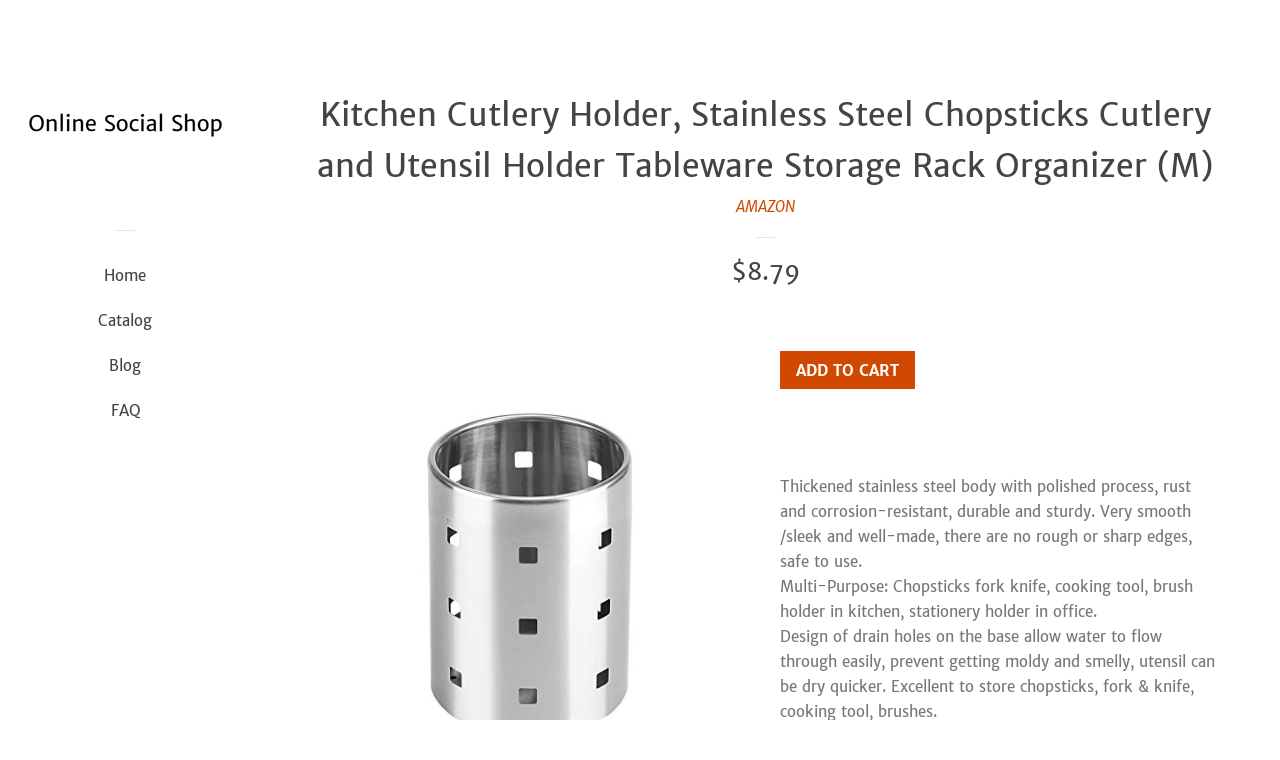

--- FILE ---
content_type: text/html; charset=utf-8
request_url: https://onlinesocialshop.com/products/spoon-holder-kitchen-cutlery-holder-stainless-steel-chopsticks-cutlery-an-b07fm6fgpl
body_size: 14264
content:
<!doctype html>
<html class="no-js">
<head>
  
  <meta name="p:domain_verify" content="5cc42ba770ace7add0c219efdb6e124a"/>

  <!-- Basic page needs ================================================== -->
  <meta charset="utf-8">
  <meta http-equiv="X-UA-Compatible" content="IE=edge,chrome=1">

  

  <!-- Title and description ================================================== -->
  <title>
  Kitchen Cutlery Holder, Stainless Steel Chopsticks Cutlery and Utensil &ndash; Online Social Shop
  </title>

  
  <meta name="description" content="Thickened stainless steel body with polished process, rust and corrosion-resistant, durable and sturdy. Very smooth /sleek and well-made, there are no rough or sharp edges, safe to use. Multi-Purpose: Chopsticks fork knife, cooking tool, brush holder in kitchen, stationery holder in office. Design of drain holes on the">
  

  <!-- Social meta ================================================== -->
  <!-- /snippets/social-meta-tags.liquid -->




<meta property="og:site_name" content="Online Social Shop">
<meta property="og:url" content="https://onlinesocialshop.com/products/spoon-holder-kitchen-cutlery-holder-stainless-steel-chopsticks-cutlery-an-b07fm6fgpl">
<meta property="og:title" content="Kitchen Cutlery Holder, Stainless Steel Chopsticks Cutlery and Utensil Holder Tableware Storage Rack Organizer (M)">
<meta property="og:type" content="product">
<meta property="og:description" content="Thickened stainless steel body with polished process, rust and corrosion-resistant, durable and sturdy. Very smooth /sleek and well-made, there are no rough or sharp edges, safe to use. Multi-Purpose: Chopsticks fork knife, cooking tool, brush holder in kitchen, stationery holder in office. Design of drain holes on the">

  <meta property="og:price:amount" content="8.79">
  <meta property="og:price:currency" content="USD">

<meta property="og:image" content="http://onlinesocialshop.com/cdn/shop/products/31rsDaUkIJL._SL1500_1200x1200.jpg?v=1573749460">
<meta property="og:image:secure_url" content="https://onlinesocialshop.com/cdn/shop/products/31rsDaUkIJL._SL1500_1200x1200.jpg?v=1573749460">


<meta name="twitter:card" content="summary_large_image">
<meta name="twitter:title" content="Kitchen Cutlery Holder, Stainless Steel Chopsticks Cutlery and Utensil Holder Tableware Storage Rack Organizer (M)">
<meta name="twitter:description" content="Thickened stainless steel body with polished process, rust and corrosion-resistant, durable and sturdy. Very smooth /sleek and well-made, there are no rough or sharp edges, safe to use. Multi-Purpose: Chopsticks fork knife, cooking tool, brush holder in kitchen, stationery holder in office. Design of drain holes on the">


  <!-- Helpers ================================================== -->
  <link rel="canonical" href="https://onlinesocialshop.com/products/spoon-holder-kitchen-cutlery-holder-stainless-steel-chopsticks-cutlery-an-b07fm6fgpl">
  <meta name="viewport" content="width=device-width, initial-scale=1, shrink-to-fit=no">

  
    <!-- Ajaxify Cart Plugin ================================================== -->
    <link href="//onlinesocialshop.com/cdn/shop/t/2/assets/ajaxify.scss.css?v=116934885307387594241552573796" rel="stylesheet" type="text/css" media="all" />
  

  <!-- CSS ================================================== -->
  <link href="//onlinesocialshop.com/cdn/shop/t/2/assets/timber.scss.css?v=149736090279603911631656106645" rel="stylesheet" type="text/css" media="all" />

  <script>
    window.theme = window.theme || {};

    var theme = {
      cartType: 'drawer',
      moneyFormat: "${{amount}}",
      currentTemplate: 'product',
      variables: {
        mediaQuerySmall: 'screen and (max-width: 480px)',
        bpSmall: false
      }
    }

    document.documentElement.className = document.documentElement.className.replace('no-js', 'js');
  </script>

  <!-- Header hook for plugins ================================================== -->
  <script>window.performance && window.performance.mark && window.performance.mark('shopify.content_for_header.start');</script><meta id="shopify-digital-wallet" name="shopify-digital-wallet" content="/4893671527/digital_wallets/dialog">
<link rel="alternate" type="application/json+oembed" href="https://onlinesocialshop.com/products/spoon-holder-kitchen-cutlery-holder-stainless-steel-chopsticks-cutlery-an-b07fm6fgpl.oembed">
<script async="async" src="/checkouts/internal/preloads.js?locale=en-US"></script>
<script id="shopify-features" type="application/json">{"accessToken":"490b5606021ac5fcaaa2072d051d9f3c","betas":["rich-media-storefront-analytics"],"domain":"onlinesocialshop.com","predictiveSearch":true,"shopId":4893671527,"locale":"en"}</script>
<script>var Shopify = Shopify || {};
Shopify.shop = "onlinesocialshop.myshopify.com";
Shopify.locale = "en";
Shopify.currency = {"active":"USD","rate":"1.0"};
Shopify.country = "US";
Shopify.theme = {"name":"pop-customized-06mar2019-0932am","id":40821063783,"schema_name":"Pop","schema_version":"8.0.3","theme_store_id":null,"role":"main"};
Shopify.theme.handle = "null";
Shopify.theme.style = {"id":null,"handle":null};
Shopify.cdnHost = "onlinesocialshop.com/cdn";
Shopify.routes = Shopify.routes || {};
Shopify.routes.root = "/";</script>
<script type="module">!function(o){(o.Shopify=o.Shopify||{}).modules=!0}(window);</script>
<script>!function(o){function n(){var o=[];function n(){o.push(Array.prototype.slice.apply(arguments))}return n.q=o,n}var t=o.Shopify=o.Shopify||{};t.loadFeatures=n(),t.autoloadFeatures=n()}(window);</script>
<script id="shop-js-analytics" type="application/json">{"pageType":"product"}</script>
<script defer="defer" async type="module" src="//onlinesocialshop.com/cdn/shopifycloud/shop-js/modules/v2/client.init-shop-cart-sync_BT-GjEfc.en.esm.js"></script>
<script defer="defer" async type="module" src="//onlinesocialshop.com/cdn/shopifycloud/shop-js/modules/v2/chunk.common_D58fp_Oc.esm.js"></script>
<script defer="defer" async type="module" src="//onlinesocialshop.com/cdn/shopifycloud/shop-js/modules/v2/chunk.modal_xMitdFEc.esm.js"></script>
<script type="module">
  await import("//onlinesocialshop.com/cdn/shopifycloud/shop-js/modules/v2/client.init-shop-cart-sync_BT-GjEfc.en.esm.js");
await import("//onlinesocialshop.com/cdn/shopifycloud/shop-js/modules/v2/chunk.common_D58fp_Oc.esm.js");
await import("//onlinesocialshop.com/cdn/shopifycloud/shop-js/modules/v2/chunk.modal_xMitdFEc.esm.js");

  window.Shopify.SignInWithShop?.initShopCartSync?.({"fedCMEnabled":true,"windoidEnabled":true});

</script>
<script id="__st">var __st={"a":4893671527,"offset":-18000,"reqid":"2992edfd-4c3b-4a63-84e7-3749e6b37353-1769081956","pageurl":"onlinesocialshop.com\/products\/spoon-holder-kitchen-cutlery-holder-stainless-steel-chopsticks-cutlery-an-b07fm6fgpl","u":"3d8d68321d2e","p":"product","rtyp":"product","rid":4363244077159};</script>
<script>window.ShopifyPaypalV4VisibilityTracking = true;</script>
<script id="captcha-bootstrap">!function(){'use strict';const t='contact',e='account',n='new_comment',o=[[t,t],['blogs',n],['comments',n],[t,'customer']],c=[[e,'customer_login'],[e,'guest_login'],[e,'recover_customer_password'],[e,'create_customer']],r=t=>t.map((([t,e])=>`form[action*='/${t}']:not([data-nocaptcha='true']) input[name='form_type'][value='${e}']`)).join(','),a=t=>()=>t?[...document.querySelectorAll(t)].map((t=>t.form)):[];function s(){const t=[...o],e=r(t);return a(e)}const i='password',u='form_key',d=['recaptcha-v3-token','g-recaptcha-response','h-captcha-response',i],f=()=>{try{return window.sessionStorage}catch{return}},m='__shopify_v',_=t=>t.elements[u];function p(t,e,n=!1){try{const o=window.sessionStorage,c=JSON.parse(o.getItem(e)),{data:r}=function(t){const{data:e,action:n}=t;return t[m]||n?{data:e,action:n}:{data:t,action:n}}(c);for(const[e,n]of Object.entries(r))t.elements[e]&&(t.elements[e].value=n);n&&o.removeItem(e)}catch(o){console.error('form repopulation failed',{error:o})}}const l='form_type',E='cptcha';function T(t){t.dataset[E]=!0}const w=window,h=w.document,L='Shopify',v='ce_forms',y='captcha';let A=!1;((t,e)=>{const n=(g='f06e6c50-85a8-45c8-87d0-21a2b65856fe',I='https://cdn.shopify.com/shopifycloud/storefront-forms-hcaptcha/ce_storefront_forms_captcha_hcaptcha.v1.5.2.iife.js',D={infoText:'Protected by hCaptcha',privacyText:'Privacy',termsText:'Terms'},(t,e,n)=>{const o=w[L][v],c=o.bindForm;if(c)return c(t,g,e,D).then(n);var r;o.q.push([[t,g,e,D],n]),r=I,A||(h.body.append(Object.assign(h.createElement('script'),{id:'captcha-provider',async:!0,src:r})),A=!0)});var g,I,D;w[L]=w[L]||{},w[L][v]=w[L][v]||{},w[L][v].q=[],w[L][y]=w[L][y]||{},w[L][y].protect=function(t,e){n(t,void 0,e),T(t)},Object.freeze(w[L][y]),function(t,e,n,w,h,L){const[v,y,A,g]=function(t,e,n){const i=e?o:[],u=t?c:[],d=[...i,...u],f=r(d),m=r(i),_=r(d.filter((([t,e])=>n.includes(e))));return[a(f),a(m),a(_),s()]}(w,h,L),I=t=>{const e=t.target;return e instanceof HTMLFormElement?e:e&&e.form},D=t=>v().includes(t);t.addEventListener('submit',(t=>{const e=I(t);if(!e)return;const n=D(e)&&!e.dataset.hcaptchaBound&&!e.dataset.recaptchaBound,o=_(e),c=g().includes(e)&&(!o||!o.value);(n||c)&&t.preventDefault(),c&&!n&&(function(t){try{if(!f())return;!function(t){const e=f();if(!e)return;const n=_(t);if(!n)return;const o=n.value;o&&e.removeItem(o)}(t);const e=Array.from(Array(32),(()=>Math.random().toString(36)[2])).join('');!function(t,e){_(t)||t.append(Object.assign(document.createElement('input'),{type:'hidden',name:u})),t.elements[u].value=e}(t,e),function(t,e){const n=f();if(!n)return;const o=[...t.querySelectorAll(`input[type='${i}']`)].map((({name:t})=>t)),c=[...d,...o],r={};for(const[a,s]of new FormData(t).entries())c.includes(a)||(r[a]=s);n.setItem(e,JSON.stringify({[m]:1,action:t.action,data:r}))}(t,e)}catch(e){console.error('failed to persist form',e)}}(e),e.submit())}));const S=(t,e)=>{t&&!t.dataset[E]&&(n(t,e.some((e=>e===t))),T(t))};for(const o of['focusin','change'])t.addEventListener(o,(t=>{const e=I(t);D(e)&&S(e,y())}));const B=e.get('form_key'),M=e.get(l),P=B&&M;t.addEventListener('DOMContentLoaded',(()=>{const t=y();if(P)for(const e of t)e.elements[l].value===M&&p(e,B);[...new Set([...A(),...v().filter((t=>'true'===t.dataset.shopifyCaptcha))])].forEach((e=>S(e,t)))}))}(h,new URLSearchParams(w.location.search),n,t,e,['guest_login'])})(!0,!0)}();</script>
<script integrity="sha256-4kQ18oKyAcykRKYeNunJcIwy7WH5gtpwJnB7kiuLZ1E=" data-source-attribution="shopify.loadfeatures" defer="defer" src="//onlinesocialshop.com/cdn/shopifycloud/storefront/assets/storefront/load_feature-a0a9edcb.js" crossorigin="anonymous"></script>
<script data-source-attribution="shopify.dynamic_checkout.dynamic.init">var Shopify=Shopify||{};Shopify.PaymentButton=Shopify.PaymentButton||{isStorefrontPortableWallets:!0,init:function(){window.Shopify.PaymentButton.init=function(){};var t=document.createElement("script");t.src="https://onlinesocialshop.com/cdn/shopifycloud/portable-wallets/latest/portable-wallets.en.js",t.type="module",document.head.appendChild(t)}};
</script>
<script data-source-attribution="shopify.dynamic_checkout.buyer_consent">
  function portableWalletsHideBuyerConsent(e){var t=document.getElementById("shopify-buyer-consent"),n=document.getElementById("shopify-subscription-policy-button");t&&n&&(t.classList.add("hidden"),t.setAttribute("aria-hidden","true"),n.removeEventListener("click",e))}function portableWalletsShowBuyerConsent(e){var t=document.getElementById("shopify-buyer-consent"),n=document.getElementById("shopify-subscription-policy-button");t&&n&&(t.classList.remove("hidden"),t.removeAttribute("aria-hidden"),n.addEventListener("click",e))}window.Shopify?.PaymentButton&&(window.Shopify.PaymentButton.hideBuyerConsent=portableWalletsHideBuyerConsent,window.Shopify.PaymentButton.showBuyerConsent=portableWalletsShowBuyerConsent);
</script>
<script data-source-attribution="shopify.dynamic_checkout.cart.bootstrap">document.addEventListener("DOMContentLoaded",(function(){function t(){return document.querySelector("shopify-accelerated-checkout-cart, shopify-accelerated-checkout")}if(t())Shopify.PaymentButton.init();else{new MutationObserver((function(e,n){t()&&(Shopify.PaymentButton.init(),n.disconnect())})).observe(document.body,{childList:!0,subtree:!0})}}));
</script>

<script>window.performance && window.performance.mark && window.performance.mark('shopify.content_for_header.end');</script>

  
  

  
  <script src="//onlinesocialshop.com/cdn/shop/t/2/assets/jquery-2.2.3.min.js?v=58211863146907186831552573790" type="text/javascript"></script>
  <script src="//onlinesocialshop.com/cdn/shop/t/2/assets/modernizr.min.js?v=520786850485634651552573791" type="text/javascript"></script>

  <script src="//onlinesocialshop.com/cdn/shop/t/2/assets/lazysizes.min.js?v=177476512571513845041552573791" async="async"></script>

  <script src="//onlinesocialshop.com/cdn/shop/t/2/assets/theme.js?v=97239712952730064071552573791" defer="defer"></script>

<link href="https://monorail-edge.shopifysvc.com" rel="dns-prefetch">
<script>(function(){if ("sendBeacon" in navigator && "performance" in window) {try {var session_token_from_headers = performance.getEntriesByType('navigation')[0].serverTiming.find(x => x.name == '_s').description;} catch {var session_token_from_headers = undefined;}var session_cookie_matches = document.cookie.match(/_shopify_s=([^;]*)/);var session_token_from_cookie = session_cookie_matches && session_cookie_matches.length === 2 ? session_cookie_matches[1] : "";var session_token = session_token_from_headers || session_token_from_cookie || "";function handle_abandonment_event(e) {var entries = performance.getEntries().filter(function(entry) {return /monorail-edge.shopifysvc.com/.test(entry.name);});if (!window.abandonment_tracked && entries.length === 0) {window.abandonment_tracked = true;var currentMs = Date.now();var navigation_start = performance.timing.navigationStart;var payload = {shop_id: 4893671527,url: window.location.href,navigation_start,duration: currentMs - navigation_start,session_token,page_type: "product"};window.navigator.sendBeacon("https://monorail-edge.shopifysvc.com/v1/produce", JSON.stringify({schema_id: "online_store_buyer_site_abandonment/1.1",payload: payload,metadata: {event_created_at_ms: currentMs,event_sent_at_ms: currentMs}}));}}window.addEventListener('pagehide', handle_abandonment_event);}}());</script>
<script id="web-pixels-manager-setup">(function e(e,d,r,n,o){if(void 0===o&&(o={}),!Boolean(null===(a=null===(i=window.Shopify)||void 0===i?void 0:i.analytics)||void 0===a?void 0:a.replayQueue)){var i,a;window.Shopify=window.Shopify||{};var t=window.Shopify;t.analytics=t.analytics||{};var s=t.analytics;s.replayQueue=[],s.publish=function(e,d,r){return s.replayQueue.push([e,d,r]),!0};try{self.performance.mark("wpm:start")}catch(e){}var l=function(){var e={modern:/Edge?\/(1{2}[4-9]|1[2-9]\d|[2-9]\d{2}|\d{4,})\.\d+(\.\d+|)|Firefox\/(1{2}[4-9]|1[2-9]\d|[2-9]\d{2}|\d{4,})\.\d+(\.\d+|)|Chrom(ium|e)\/(9{2}|\d{3,})\.\d+(\.\d+|)|(Maci|X1{2}).+ Version\/(15\.\d+|(1[6-9]|[2-9]\d|\d{3,})\.\d+)([,.]\d+|)( \(\w+\)|)( Mobile\/\w+|) Safari\/|Chrome.+OPR\/(9{2}|\d{3,})\.\d+\.\d+|(CPU[ +]OS|iPhone[ +]OS|CPU[ +]iPhone|CPU IPhone OS|CPU iPad OS)[ +]+(15[._]\d+|(1[6-9]|[2-9]\d|\d{3,})[._]\d+)([._]\d+|)|Android:?[ /-](13[3-9]|1[4-9]\d|[2-9]\d{2}|\d{4,})(\.\d+|)(\.\d+|)|Android.+Firefox\/(13[5-9]|1[4-9]\d|[2-9]\d{2}|\d{4,})\.\d+(\.\d+|)|Android.+Chrom(ium|e)\/(13[3-9]|1[4-9]\d|[2-9]\d{2}|\d{4,})\.\d+(\.\d+|)|SamsungBrowser\/([2-9]\d|\d{3,})\.\d+/,legacy:/Edge?\/(1[6-9]|[2-9]\d|\d{3,})\.\d+(\.\d+|)|Firefox\/(5[4-9]|[6-9]\d|\d{3,})\.\d+(\.\d+|)|Chrom(ium|e)\/(5[1-9]|[6-9]\d|\d{3,})\.\d+(\.\d+|)([\d.]+$|.*Safari\/(?![\d.]+ Edge\/[\d.]+$))|(Maci|X1{2}).+ Version\/(10\.\d+|(1[1-9]|[2-9]\d|\d{3,})\.\d+)([,.]\d+|)( \(\w+\)|)( Mobile\/\w+|) Safari\/|Chrome.+OPR\/(3[89]|[4-9]\d|\d{3,})\.\d+\.\d+|(CPU[ +]OS|iPhone[ +]OS|CPU[ +]iPhone|CPU IPhone OS|CPU iPad OS)[ +]+(10[._]\d+|(1[1-9]|[2-9]\d|\d{3,})[._]\d+)([._]\d+|)|Android:?[ /-](13[3-9]|1[4-9]\d|[2-9]\d{2}|\d{4,})(\.\d+|)(\.\d+|)|Mobile Safari.+OPR\/([89]\d|\d{3,})\.\d+\.\d+|Android.+Firefox\/(13[5-9]|1[4-9]\d|[2-9]\d{2}|\d{4,})\.\d+(\.\d+|)|Android.+Chrom(ium|e)\/(13[3-9]|1[4-9]\d|[2-9]\d{2}|\d{4,})\.\d+(\.\d+|)|Android.+(UC? ?Browser|UCWEB|U3)[ /]?(15\.([5-9]|\d{2,})|(1[6-9]|[2-9]\d|\d{3,})\.\d+)\.\d+|SamsungBrowser\/(5\.\d+|([6-9]|\d{2,})\.\d+)|Android.+MQ{2}Browser\/(14(\.(9|\d{2,})|)|(1[5-9]|[2-9]\d|\d{3,})(\.\d+|))(\.\d+|)|K[Aa][Ii]OS\/(3\.\d+|([4-9]|\d{2,})\.\d+)(\.\d+|)/},d=e.modern,r=e.legacy,n=navigator.userAgent;return n.match(d)?"modern":n.match(r)?"legacy":"unknown"}(),u="modern"===l?"modern":"legacy",c=(null!=n?n:{modern:"",legacy:""})[u],f=function(e){return[e.baseUrl,"/wpm","/b",e.hashVersion,"modern"===e.buildTarget?"m":"l",".js"].join("")}({baseUrl:d,hashVersion:r,buildTarget:u}),m=function(e){var d=e.version,r=e.bundleTarget,n=e.surface,o=e.pageUrl,i=e.monorailEndpoint;return{emit:function(e){var a=e.status,t=e.errorMsg,s=(new Date).getTime(),l=JSON.stringify({metadata:{event_sent_at_ms:s},events:[{schema_id:"web_pixels_manager_load/3.1",payload:{version:d,bundle_target:r,page_url:o,status:a,surface:n,error_msg:t},metadata:{event_created_at_ms:s}}]});if(!i)return console&&console.warn&&console.warn("[Web Pixels Manager] No Monorail endpoint provided, skipping logging."),!1;try{return self.navigator.sendBeacon.bind(self.navigator)(i,l)}catch(e){}var u=new XMLHttpRequest;try{return u.open("POST",i,!0),u.setRequestHeader("Content-Type","text/plain"),u.send(l),!0}catch(e){return console&&console.warn&&console.warn("[Web Pixels Manager] Got an unhandled error while logging to Monorail."),!1}}}}({version:r,bundleTarget:l,surface:e.surface,pageUrl:self.location.href,monorailEndpoint:e.monorailEndpoint});try{o.browserTarget=l,function(e){var d=e.src,r=e.async,n=void 0===r||r,o=e.onload,i=e.onerror,a=e.sri,t=e.scriptDataAttributes,s=void 0===t?{}:t,l=document.createElement("script"),u=document.querySelector("head"),c=document.querySelector("body");if(l.async=n,l.src=d,a&&(l.integrity=a,l.crossOrigin="anonymous"),s)for(var f in s)if(Object.prototype.hasOwnProperty.call(s,f))try{l.dataset[f]=s[f]}catch(e){}if(o&&l.addEventListener("load",o),i&&l.addEventListener("error",i),u)u.appendChild(l);else{if(!c)throw new Error("Did not find a head or body element to append the script");c.appendChild(l)}}({src:f,async:!0,onload:function(){if(!function(){var e,d;return Boolean(null===(d=null===(e=window.Shopify)||void 0===e?void 0:e.analytics)||void 0===d?void 0:d.initialized)}()){var d=window.webPixelsManager.init(e)||void 0;if(d){var r=window.Shopify.analytics;r.replayQueue.forEach((function(e){var r=e[0],n=e[1],o=e[2];d.publishCustomEvent(r,n,o)})),r.replayQueue=[],r.publish=d.publishCustomEvent,r.visitor=d.visitor,r.initialized=!0}}},onerror:function(){return m.emit({status:"failed",errorMsg:"".concat(f," has failed to load")})},sri:function(e){var d=/^sha384-[A-Za-z0-9+/=]+$/;return"string"==typeof e&&d.test(e)}(c)?c:"",scriptDataAttributes:o}),m.emit({status:"loading"})}catch(e){m.emit({status:"failed",errorMsg:(null==e?void 0:e.message)||"Unknown error"})}}})({shopId: 4893671527,storefrontBaseUrl: "https://onlinesocialshop.com",extensionsBaseUrl: "https://extensions.shopifycdn.com/cdn/shopifycloud/web-pixels-manager",monorailEndpoint: "https://monorail-edge.shopifysvc.com/unstable/produce_batch",surface: "storefront-renderer",enabledBetaFlags: ["2dca8a86"],webPixelsConfigList: [{"id":"shopify-app-pixel","configuration":"{}","eventPayloadVersion":"v1","runtimeContext":"STRICT","scriptVersion":"0450","apiClientId":"shopify-pixel","type":"APP","privacyPurposes":["ANALYTICS","MARKETING"]},{"id":"shopify-custom-pixel","eventPayloadVersion":"v1","runtimeContext":"LAX","scriptVersion":"0450","apiClientId":"shopify-pixel","type":"CUSTOM","privacyPurposes":["ANALYTICS","MARKETING"]}],isMerchantRequest: false,initData: {"shop":{"name":"Online Social Shop","paymentSettings":{"currencyCode":"USD"},"myshopifyDomain":"onlinesocialshop.myshopify.com","countryCode":"US","storefrontUrl":"https:\/\/onlinesocialshop.com"},"customer":null,"cart":null,"checkout":null,"productVariants":[{"price":{"amount":8.79,"currencyCode":"USD"},"product":{"title":"Kitchen Cutlery Holder, Stainless Steel Chopsticks Cutlery and Utensil Holder Tableware Storage Rack Organizer (M)","vendor":"AMAZON","id":"4363244077159","untranslatedTitle":"Kitchen Cutlery Holder, Stainless Steel Chopsticks Cutlery and Utensil Holder Tableware Storage Rack Organizer (M)","url":"\/products\/spoon-holder-kitchen-cutlery-holder-stainless-steel-chopsticks-cutlery-an-b07fm6fgpl","type":"Home \u0026 Kitchen"},"id":"31267275964519","image":{"src":"\/\/onlinesocialshop.com\/cdn\/shop\/products\/31rsDaUkIJL._SL1500.jpg?v=1573749460"},"sku":"B07FM6FGPL","title":"Default Title","untranslatedTitle":"Default Title"}],"purchasingCompany":null},},"https://onlinesocialshop.com/cdn","fcfee988w5aeb613cpc8e4bc33m6693e112",{"modern":"","legacy":""},{"shopId":"4893671527","storefrontBaseUrl":"https:\/\/onlinesocialshop.com","extensionBaseUrl":"https:\/\/extensions.shopifycdn.com\/cdn\/shopifycloud\/web-pixels-manager","surface":"storefront-renderer","enabledBetaFlags":"[\"2dca8a86\"]","isMerchantRequest":"false","hashVersion":"fcfee988w5aeb613cpc8e4bc33m6693e112","publish":"custom","events":"[[\"page_viewed\",{}],[\"product_viewed\",{\"productVariant\":{\"price\":{\"amount\":8.79,\"currencyCode\":\"USD\"},\"product\":{\"title\":\"Kitchen Cutlery Holder, Stainless Steel Chopsticks Cutlery and Utensil Holder Tableware Storage Rack Organizer (M)\",\"vendor\":\"AMAZON\",\"id\":\"4363244077159\",\"untranslatedTitle\":\"Kitchen Cutlery Holder, Stainless Steel Chopsticks Cutlery and Utensil Holder Tableware Storage Rack Organizer (M)\",\"url\":\"\/products\/spoon-holder-kitchen-cutlery-holder-stainless-steel-chopsticks-cutlery-an-b07fm6fgpl\",\"type\":\"Home \u0026 Kitchen\"},\"id\":\"31267275964519\",\"image\":{\"src\":\"\/\/onlinesocialshop.com\/cdn\/shop\/products\/31rsDaUkIJL._SL1500.jpg?v=1573749460\"},\"sku\":\"B07FM6FGPL\",\"title\":\"Default Title\",\"untranslatedTitle\":\"Default Title\"}}]]"});</script><script>
  window.ShopifyAnalytics = window.ShopifyAnalytics || {};
  window.ShopifyAnalytics.meta = window.ShopifyAnalytics.meta || {};
  window.ShopifyAnalytics.meta.currency = 'USD';
  var meta = {"product":{"id":4363244077159,"gid":"gid:\/\/shopify\/Product\/4363244077159","vendor":"AMAZON","type":"Home \u0026 Kitchen","handle":"spoon-holder-kitchen-cutlery-holder-stainless-steel-chopsticks-cutlery-an-b07fm6fgpl","variants":[{"id":31267275964519,"price":879,"name":"Kitchen Cutlery Holder, Stainless Steel Chopsticks Cutlery and Utensil Holder Tableware Storage Rack Organizer (M)","public_title":null,"sku":"B07FM6FGPL"}],"remote":false},"page":{"pageType":"product","resourceType":"product","resourceId":4363244077159,"requestId":"2992edfd-4c3b-4a63-84e7-3749e6b37353-1769081956"}};
  for (var attr in meta) {
    window.ShopifyAnalytics.meta[attr] = meta[attr];
  }
</script>
<script class="analytics">
  (function () {
    var customDocumentWrite = function(content) {
      var jquery = null;

      if (window.jQuery) {
        jquery = window.jQuery;
      } else if (window.Checkout && window.Checkout.$) {
        jquery = window.Checkout.$;
      }

      if (jquery) {
        jquery('body').append(content);
      }
    };

    var hasLoggedConversion = function(token) {
      if (token) {
        return document.cookie.indexOf('loggedConversion=' + token) !== -1;
      }
      return false;
    }

    var setCookieIfConversion = function(token) {
      if (token) {
        var twoMonthsFromNow = new Date(Date.now());
        twoMonthsFromNow.setMonth(twoMonthsFromNow.getMonth() + 2);

        document.cookie = 'loggedConversion=' + token + '; expires=' + twoMonthsFromNow;
      }
    }

    var trekkie = window.ShopifyAnalytics.lib = window.trekkie = window.trekkie || [];
    if (trekkie.integrations) {
      return;
    }
    trekkie.methods = [
      'identify',
      'page',
      'ready',
      'track',
      'trackForm',
      'trackLink'
    ];
    trekkie.factory = function(method) {
      return function() {
        var args = Array.prototype.slice.call(arguments);
        args.unshift(method);
        trekkie.push(args);
        return trekkie;
      };
    };
    for (var i = 0; i < trekkie.methods.length; i++) {
      var key = trekkie.methods[i];
      trekkie[key] = trekkie.factory(key);
    }
    trekkie.load = function(config) {
      trekkie.config = config || {};
      trekkie.config.initialDocumentCookie = document.cookie;
      var first = document.getElementsByTagName('script')[0];
      var script = document.createElement('script');
      script.type = 'text/javascript';
      script.onerror = function(e) {
        var scriptFallback = document.createElement('script');
        scriptFallback.type = 'text/javascript';
        scriptFallback.onerror = function(error) {
                var Monorail = {
      produce: function produce(monorailDomain, schemaId, payload) {
        var currentMs = new Date().getTime();
        var event = {
          schema_id: schemaId,
          payload: payload,
          metadata: {
            event_created_at_ms: currentMs,
            event_sent_at_ms: currentMs
          }
        };
        return Monorail.sendRequest("https://" + monorailDomain + "/v1/produce", JSON.stringify(event));
      },
      sendRequest: function sendRequest(endpointUrl, payload) {
        // Try the sendBeacon API
        if (window && window.navigator && typeof window.navigator.sendBeacon === 'function' && typeof window.Blob === 'function' && !Monorail.isIos12()) {
          var blobData = new window.Blob([payload], {
            type: 'text/plain'
          });

          if (window.navigator.sendBeacon(endpointUrl, blobData)) {
            return true;
          } // sendBeacon was not successful

        } // XHR beacon

        var xhr = new XMLHttpRequest();

        try {
          xhr.open('POST', endpointUrl);
          xhr.setRequestHeader('Content-Type', 'text/plain');
          xhr.send(payload);
        } catch (e) {
          console.log(e);
        }

        return false;
      },
      isIos12: function isIos12() {
        return window.navigator.userAgent.lastIndexOf('iPhone; CPU iPhone OS 12_') !== -1 || window.navigator.userAgent.lastIndexOf('iPad; CPU OS 12_') !== -1;
      }
    };
    Monorail.produce('monorail-edge.shopifysvc.com',
      'trekkie_storefront_load_errors/1.1',
      {shop_id: 4893671527,
      theme_id: 40821063783,
      app_name: "storefront",
      context_url: window.location.href,
      source_url: "//onlinesocialshop.com/cdn/s/trekkie.storefront.1bbfab421998800ff09850b62e84b8915387986d.min.js"});

        };
        scriptFallback.async = true;
        scriptFallback.src = '//onlinesocialshop.com/cdn/s/trekkie.storefront.1bbfab421998800ff09850b62e84b8915387986d.min.js';
        first.parentNode.insertBefore(scriptFallback, first);
      };
      script.async = true;
      script.src = '//onlinesocialshop.com/cdn/s/trekkie.storefront.1bbfab421998800ff09850b62e84b8915387986d.min.js';
      first.parentNode.insertBefore(script, first);
    };
    trekkie.load(
      {"Trekkie":{"appName":"storefront","development":false,"defaultAttributes":{"shopId":4893671527,"isMerchantRequest":null,"themeId":40821063783,"themeCityHash":"11142071606138696777","contentLanguage":"en","currency":"USD","eventMetadataId":"8130ebe9-4b2f-43b0-ae68-689f1e198a80"},"isServerSideCookieWritingEnabled":true,"monorailRegion":"shop_domain","enabledBetaFlags":["65f19447"]},"Session Attribution":{},"S2S":{"facebookCapiEnabled":false,"source":"trekkie-storefront-renderer","apiClientId":580111}}
    );

    var loaded = false;
    trekkie.ready(function() {
      if (loaded) return;
      loaded = true;

      window.ShopifyAnalytics.lib = window.trekkie;

      var originalDocumentWrite = document.write;
      document.write = customDocumentWrite;
      try { window.ShopifyAnalytics.merchantGoogleAnalytics.call(this); } catch(error) {};
      document.write = originalDocumentWrite;

      window.ShopifyAnalytics.lib.page(null,{"pageType":"product","resourceType":"product","resourceId":4363244077159,"requestId":"2992edfd-4c3b-4a63-84e7-3749e6b37353-1769081956","shopifyEmitted":true});

      var match = window.location.pathname.match(/checkouts\/(.+)\/(thank_you|post_purchase)/)
      var token = match? match[1]: undefined;
      if (!hasLoggedConversion(token)) {
        setCookieIfConversion(token);
        window.ShopifyAnalytics.lib.track("Viewed Product",{"currency":"USD","variantId":31267275964519,"productId":4363244077159,"productGid":"gid:\/\/shopify\/Product\/4363244077159","name":"Kitchen Cutlery Holder, Stainless Steel Chopsticks Cutlery and Utensil Holder Tableware Storage Rack Organizer (M)","price":"8.79","sku":"B07FM6FGPL","brand":"AMAZON","variant":null,"category":"Home \u0026 Kitchen","nonInteraction":true,"remote":false},undefined,undefined,{"shopifyEmitted":true});
      window.ShopifyAnalytics.lib.track("monorail:\/\/trekkie_storefront_viewed_product\/1.1",{"currency":"USD","variantId":31267275964519,"productId":4363244077159,"productGid":"gid:\/\/shopify\/Product\/4363244077159","name":"Kitchen Cutlery Holder, Stainless Steel Chopsticks Cutlery and Utensil Holder Tableware Storage Rack Organizer (M)","price":"8.79","sku":"B07FM6FGPL","brand":"AMAZON","variant":null,"category":"Home \u0026 Kitchen","nonInteraction":true,"remote":false,"referer":"https:\/\/onlinesocialshop.com\/products\/spoon-holder-kitchen-cutlery-holder-stainless-steel-chopsticks-cutlery-an-b07fm6fgpl"});
      }
    });


        var eventsListenerScript = document.createElement('script');
        eventsListenerScript.async = true;
        eventsListenerScript.src = "//onlinesocialshop.com/cdn/shopifycloud/storefront/assets/shop_events_listener-3da45d37.js";
        document.getElementsByTagName('head')[0].appendChild(eventsListenerScript);

})();</script>
<script
  defer
  src="https://onlinesocialshop.com/cdn/shopifycloud/perf-kit/shopify-perf-kit-3.0.4.min.js"
  data-application="storefront-renderer"
  data-shop-id="4893671527"
  data-render-region="gcp-us-central1"
  data-page-type="product"
  data-theme-instance-id="40821063783"
  data-theme-name="Pop"
  data-theme-version="8.0.3"
  data-monorail-region="shop_domain"
  data-resource-timing-sampling-rate="10"
  data-shs="true"
  data-shs-beacon="true"
  data-shs-export-with-fetch="true"
  data-shs-logs-sample-rate="1"
  data-shs-beacon-endpoint="https://onlinesocialshop.com/api/collect"
></script>
</head>


<body id="kitchen-cutlery-holder-stainless-steel-chopsticks-cutlery-and-utensil" class="template-product" >

  <div id="shopify-section-header" class="shopify-section">





<style>
.site-header {
  
}

@media screen and (max-width: 1024px) {
  .site-header {
    height: 70px;
  }
}



@media screen and (min-width: 1025px) {
  .main-content {
    margin: 90px 0 0 0;
  }

  .site-header {
    height: 100%;
    width: 250px;
    overflow-y: auto;
    left: 0;
    position: fixed;
  }
}

.nav-mobile {
  width: 250px;
}

.page-move--nav .page-element {
  left: 250px;
}

@media screen and (min-width: 1025px) {
  .page-wrapper {
    left: 250px;
    width: calc(100% - 250px);
  }
}

.supports-csstransforms .page-move--nav .page-element {
  left: 0;
  -webkit-transform: translateX(250px);
  -moz-transform: translateX(250px);
  -ms-transform: translateX(250px);
  -o-transform: translateX(250px);
  transform: translateX(250px);
}

@media screen and (min-width: 1025px) {
  .supports-csstransforms .page-move--cart .site-header  {
    left: -250px;
  }
  .supports-csstransforms .page-move--cart .page-wrapper {
    left: calc(250px / 2);
    transform: translateX(calc(-50% + (250px / 2)));
  }
}

@media screen and (max-width: 1024px) {
  .page-wrapper {
    top: 70px;
  }
}

.page-move--nav .ajaxify-drawer {
  right: -250px;
}

.supports-csstransforms .page-move--nav .ajaxify-drawer {
  right: 0;
  -webkit-transform: translateX(250px);
  -moz-transform: translateX(250px);
  -ms-transform: translateX(250px);
  -o-transform: translateX(250px);
  transform: translateX(250px);
}

@media screen and (max-width: 1024px) {
  .header-logo img {
    max-height: 40px;
  }
}

@media screen and (min-width: 1025px) {
  .header-logo img {
    max-height: none;
  }
}

.nav-bar {
  height: 70px;
}

@media screen and (max-width: 1024px) {
  .cart-toggle,
  .nav-toggle {
    height: 70px;
  }
}
</style>



<div class="nav-mobile">
  <nav class="nav-bar" role="navigation">
    <div class="wrapper">
      



<ul class="site-nav" id="accessibleNav">
  
    
      
        <li>
          <a href="/" class="site-nav__link site-nav__linknodrop">
            Home
          </a>
        </li>
      
    
  
    
      
        <li>
          <a href="/collections/all" class="site-nav__link site-nav__linknodrop">
            Catalog
          </a>
        </li>
      
    
  
    
      
        <li>
          <a href="/blogs/news" class="site-nav__link site-nav__linknodrop">
            Blog
          </a>
        </li>
      
    
  
    
      
        <li>
          <a href="/pages/frequently-asked-questions" class="site-nav__link site-nav__linknodrop">
            FAQ
          </a>
        </li>
      
    
  
  
</ul>

    </div>
  </nav>
</div>

<header class="site-header page-element" role="banner" data-section-id="header" data-section-type="header">
  <div class="nav-bar grid--full large--hide">

    <div class="grid-item one-quarter">
      <button type="button" class="text-link nav-toggle" id="navToggle" aria-expanded="false" aria-controls="accessibleNav">
        <div class="table-contain">
          <div class="table-contain__inner">
            <span class="icon-fallback-text">
              <span class="icon icon-hamburger" aria-hidden="true"></span>
              <span class="fallback-text">Menu</span>
            </span>
          </div>
        </div>
      </button>
    </div>

    <div class="grid-item two-quarters">

      <div class="table-contain">
        <div class="table-contain__inner">

        
          <div class="h1 header-logo" itemscope itemtype="http://schema.org/Organization">
        

        
          <a href="/" itemprop="url">
            <img src="//onlinesocialshop.com/cdn/shop/files/Online_Social_Shop_Merriweather_Sans_450x.png?v=1613771507" alt="Online Social Shop" itemprop="logo">
          </a>
        

        
          </div>
        

        </div>
      </div>
    </div>
    <div class="grid-item one-quarter">
      <a href="/cart" class="cart-toggle">
      <div class="table-contain">
        <div class="table-contain__inner">
          <span class="icon-fallback-text">
            <span class="icon icon-cart" aria-hidden="true"></span>
            <span class="fallback-text">Cart</span>
          </span>
        </div>
      </div>
      </a>
    </div>
  </div>

  <div class="wrapper">

    
    <div class="grid--full">
      <div class="grid-item medium-down--hide">
      
        <div class="h1 header-logo" itemscope itemtype="http://schema.org/Organization">
      

      
        
        
<style>
  
  
  @media screen and (min-width: 480px) { 
    #Logo-header {
      max-width: 195px;
      max-height: 60.17578125px;
    }
    #LogoWrapper-header {
      max-width: 195px;
    }
   } 
  
  
    
    @media screen and (max-width: 479px) {
      #Logo-header {
        max-width: 450px;
        max-height: 450px;
      }
      #LogoWrapper-header {
        max-width: 450px;
      }
    }
  
</style>


        <div id="LogoWrapper-header" class="logo-wrapper js">
          <a href="/" itemprop="url" style="padding-top:30.859375%;">
            <img id="Logo-header"
                 class="logo lazyload"
                 data-src="//onlinesocialshop.com/cdn/shop/files/Online_Social_Shop_Merriweather_Sans_{width}x.png?v=1613771507"
                 data-widths="[195, 380, 575, 720, 900, 1080, 1296, 1512, 1728, 2048]"
                 data-aspectratio=""
                 data-sizes="auto"
                 alt="Online Social Shop"
                 itemprop="logo">
          </a>
        </div>

        <noscript>
          <a href="/" itemprop="url">
            <img src="//onlinesocialshop.com/cdn/shop/files/Online_Social_Shop_Merriweather_Sans_450x.png?v=1613771507" alt="Online Social Shop" itemprop="logo">
          </a>
        </noscript>
      

      
        </div>
      
      </div>
    </div>

    

    <div class="medium-down--hide">
      <ul class="site-nav">
        
        
      </ul>

      <hr class="hr--small">
    </div>

    

    <nav class="medium-down--hide" role="navigation">
      



<ul class="site-nav" id="accessibleNav">
  
    
      
        <li>
          <a href="/" class="site-nav__link site-nav__linknodrop">
            Home
          </a>
        </li>
      
    
  
    
      
        <li>
          <a href="/collections/all" class="site-nav__link site-nav__linknodrop">
            Catalog
          </a>
        </li>
      
    
  
    
      
        <li>
          <a href="/blogs/news" class="site-nav__link site-nav__linknodrop">
            Blog
          </a>
        </li>
      
    
  
    
      
        <li>
          <a href="/pages/frequently-asked-questions" class="site-nav__link site-nav__linknodrop">
            FAQ
          </a>
        </li>
      
    
  
  
</ul>

    </nav>

  </div>
</header>




</div>

  <div class="page-wrapper page-element">

    <div id="shopify-section-announcement-bar" class="shopify-section">




</div>

    <main class="main-content" role="main">
      <div class="wrapper">

        <!-- /templates/product.liquid -->


<div id="shopify-section-product-template" class="shopify-section">





<div itemscope itemtype="http://schema.org/Product" id="ProductSection" data-section-id="product-template" data-section-type="product-template" data-zoom-enable="false" data-enable-history-state="true">

  <div class="product-single__header text-center">
    <meta itemprop="url" content="https://onlinesocialshop.com/products/spoon-holder-kitchen-cutlery-holder-stainless-steel-chopsticks-cutlery-an-b07fm6fgpl">
    <meta itemprop="image" content="//onlinesocialshop.com/cdn/shop/products/31rsDaUkIJL._SL1500_grande.jpg?v=1573749460">

    

    <h1 itemprop="name" class="product-single__title wvendor">Kitchen Cutlery Holder, Stainless Steel Chopsticks Cutlery and Utensil Holder Tableware Storage Rack Organizer (M)</h1>
    
      <p class="product-single__vendor"><a href="/collections/vendors?q=AMAZON" title="AMAZON">AMAZON</a></p>
    
    <hr class="hr--small">

    

    <div class="h2 product-single__price">
      
        <span class="visuallyhidden price-a11y">Regular price</span>
      
      <span class="product-price" >
        $8.79
      </span>

      
    </div></div>

  <div class="grid product-single">
    <div class="grid-item large--one-half text-center">
      <div class="product-single__photos">
        

        
          
          
<style>
  
  
  
    #ProductImage-13552293347431 {
      max-width: 480px;
      max-height: 480.0px;
    }
    #ProductImageWrapper-13552293347431 {
      max-width: 480px;
    }
  
  
  
</style>


          <div id="ProductImageWrapper-13552293347431" class="product-single__image-wrapper js" data-image-id="13552293347431">
            <div style="padding-top:100.0%;">
              <img id="ProductImage-13552293347431"
                   class="product-single__image lazyload"
                   data-src="//onlinesocialshop.com/cdn/shop/products/31rsDaUkIJL._SL1500_{width}x.jpg?v=1573749460"
                   data-widths="[180, 360, 540, 720, 900, 1080, 1296, 1512, 1728, 2048]"
                   data-aspectratio="1.0"
                   data-sizes="auto"
                   
                   alt="Kitchen Cutlery Holder, Stainless Steel Chopsticks Cutlery and Utensil Holder Tableware Storage Rack Organizer (M)">
            </div>
          </div>
        

        <noscript>
          <img src="//onlinesocialshop.com/cdn/shop/products/31rsDaUkIJL._SL1500_large.jpg?v=1573749460" alt="Kitchen Cutlery Holder, Stainless Steel Chopsticks Cutlery and Utensil Holder Tableware Storage Rack Organizer (M)">
        </noscript>
      </div>

      
      
    </div>

    <div class="grid-item large--one-half">

      <div itemprop="offers" itemscope itemtype="http://schema.org/Offer">

        
        

        <meta itemprop="priceCurrency" content="USD">
        <meta itemprop="price" content="8.79">

        <link itemprop="availability" href="http://schema.org/InStock">

        
        
        <form method="post" action="/cart/add" id="addToCartForm-product-template" accept-charset="UTF-8" class="shopify-product-form" enctype="multipart/form-data"><input type="hidden" name="form_type" value="product" /><input type="hidden" name="utf8" value="✓" />

          
          <div class="product-single__variants">
            <select name="id" id="ProductSelect-product-template" class="product-single__variants">
              
                

                  
                  <option  selected="selected"  data-sku="B07FM6FGPL" value="31267275964519">Default Title - $8.79 USD</option>

                
              
            </select>
          </div>

          <div class="grid--uniform product-single__addtocart">
            
            
            
            <a href="/pages/amazon" target="_blank" class="btn product-single__cart-submit">ADD TO CART</a>
            
            
          </div>

        <input type="hidden" name="product-id" value="4363244077159" /><input type="hidden" name="section-id" value="product-template" /></form>

      </div>

      <div class="product-single__desc rte" itemprop="description">
        <br> Thickened stainless steel body with polished process, rust and corrosion-resistant, durable and sturdy. Very smooth /sleek and well-made, there are no rough or sharp edges, safe to use. <br> Multi-Purpose: Chopsticks fork knife, cooking tool, brush holder in kitchen, stationery holder in office. <br> Design of drain holes on the base allow water to flow through easily, prevent getting moldy and smelly, utensil can be dry quicker. Excellent to store chopsticks, fork &amp; knife, cooking tool, brushes. <br> Suitable for storing and keeping cooking utensils accessible and tidy on the counter-top. <br> The stainless steel chopsticks holder is dishwasher safe.<p><b>Features:</b><br> Thickened stainless steel body with polished process, rust and corrosion-resistant, durable and sturdy. Design of drain holes on the base allow water to flow through easily, prevent getting moldy and smelly. Suitable for storing and keeping cooking utensils accessible and tidy on the counter-top. Great for spoons, forks, knives, chopsticks, silverware or other small utensils storage.  Very smooth /sleek and well-made, there are no rough or sharp edges, safe to use. Multi-function: can also be used as the storage holder for stationery.  <br> <br> <b>Specification:</b><br> Condition: 100% Brand New<br> Material: Stainless Steel<br> Color: Silver<br> Product Size: (optional)<br> M: Approx. 10 * 12.5cm / 3.9 * 4.9<br> L: Approx. 10 * 17cm / 3.9 * 6.7"<br> Package Weight: Approx. 174g~233g<br> <br> <b>Package Included:</b><br> 1 * Chopsticks Storage Rack<br> <br> <b>Notice:</b><br> 1. Please allow 1-3 cm error due to manual measurement. Please make sure you do not mind before you bid.<br> 2. The colors may have different as the difference display, please understand<br> <br></p><p>GLOGLOW Amazon ASIN B07FM6FGPL Home &amp; Kitchen Kitchen &amp; Dining ,
 Storage &amp; Organization</p><p></p>
      </div>

      
        

<div class="social-sharing" data-permalink="https://onlinesocialshop.com/products/spoon-holder-kitchen-cutlery-holder-stainless-steel-chopsticks-cutlery-an-b07fm6fgpl">
  
    <a target="_blank" href="//www.facebook.com/sharer.php?u=https://onlinesocialshop.com/products/spoon-holder-kitchen-cutlery-holder-stainless-steel-chopsticks-cutlery-an-b07fm6fgpl" class="share-facebook">
      <span class="icon icon-facebook" aria-hidden="true"></span>
      <span class="share-title" aria-hidden="true">Share</span>
      <span class="visuallyhidden">Share on Facebook</span>
    </a>
  

  
    <a target="_blank" href="//twitter.com/share?text=Kitchen%20Cutlery%20Holder,%20Stainless%20Steel%20Chopsticks%20Cutlery%20and%20Utensil%20Holder%20Tableware%20Storage%20Rack%20Organizer%20(M)&amp;url=https://onlinesocialshop.com/products/spoon-holder-kitchen-cutlery-holder-stainless-steel-chopsticks-cutlery-an-b07fm6fgpl" class="share-twitter">
      <span class="icon icon-twitter" aria-hidden="true"></span>
      <span class="share-title" aria-hidden="true">Tweet</span>
      <span class="visuallyhidden">Tweet on Twitter</span>
    </a>
  

  
    
      <a target="_blank" href="//pinterest.com/pin/create/button/?url=https://onlinesocialshop.com/products/spoon-holder-kitchen-cutlery-holder-stainless-steel-chopsticks-cutlery-an-b07fm6fgpl&amp;media=http://onlinesocialshop.com/cdn/shop/products/31rsDaUkIJL._SL1500_1024x1024.jpg?v=1573749460&amp;description=Kitchen%20Cutlery%20Holder,%20Stainless%20Steel%20Chopsticks%20Cutlery%20and%20Utensil%20Holder%20Tableware%20Storage%20Rack%20Organizer%20(M)" class="share-pinterest">
        <span class="icon icon-pinterest" aria-hidden="true"></span>
        <span class="share-title" aria-hidden="true">Pin it</span>
        <span class="visuallyhidden">Pin on Pinterest</span>
      </a>
    
  
</div>

      

    </div>
  </div>
  
    







  
</div>


  <script type="application/json" id="ProductJson-product-template">
    {"id":4363244077159,"title":"Kitchen Cutlery Holder, Stainless Steel Chopsticks Cutlery and Utensil Holder Tableware Storage Rack Organizer (M)","handle":"spoon-holder-kitchen-cutlery-holder-stainless-steel-chopsticks-cutlery-an-b07fm6fgpl","description":"\u003cbr\u003e Thickened stainless steel body with polished process, rust and corrosion-resistant, durable and sturdy. Very smooth \/sleek and well-made, there are no rough or sharp edges, safe to use. \u003cbr\u003e Multi-Purpose: Chopsticks fork knife, cooking tool, brush holder in kitchen, stationery holder in office. \u003cbr\u003e Design of drain holes on the base allow water to flow through easily, prevent getting moldy and smelly, utensil can be dry quicker. Excellent to store chopsticks, fork \u0026amp; knife, cooking tool, brushes. \u003cbr\u003e Suitable for storing and keeping cooking utensils accessible and tidy on the counter-top. \u003cbr\u003e The stainless steel chopsticks holder is dishwasher safe.\u003cp\u003e\u003cb\u003eFeatures:\u003c\/b\u003e\u003cbr\u003e Thickened stainless steel body with polished process, rust and corrosion-resistant, durable and sturdy. Design of drain holes on the base allow water to flow through easily, prevent getting moldy and smelly. Suitable for storing and keeping cooking utensils accessible and tidy on the counter-top. Great for spoons, forks, knives, chopsticks, silverware or other small utensils storage.  Very smooth \/sleek and well-made, there are no rough or sharp edges, safe to use. Multi-function: can also be used as the storage holder for stationery.  \u003cbr\u003e \u003cbr\u003e \u003cb\u003eSpecification:\u003c\/b\u003e\u003cbr\u003e Condition: 100% Brand New\u003cbr\u003e Material: Stainless Steel\u003cbr\u003e Color: Silver\u003cbr\u003e Product Size: (optional)\u003cbr\u003e M: Approx. 10 * 12.5cm \/ 3.9 * 4.9\u003cbr\u003e L: Approx. 10 * 17cm \/ 3.9 * 6.7\"\u003cbr\u003e Package Weight: Approx. 174g~233g\u003cbr\u003e \u003cbr\u003e \u003cb\u003ePackage Included:\u003c\/b\u003e\u003cbr\u003e 1 * Chopsticks Storage Rack\u003cbr\u003e \u003cbr\u003e \u003cb\u003eNotice:\u003c\/b\u003e\u003cbr\u003e 1. Please allow 1-3 cm error due to manual measurement. Please make sure you do not mind before you bid.\u003cbr\u003e 2. The colors may have different as the difference display, please understand\u003cbr\u003e \u003cbr\u003e\u003c\/p\u003e\u003cp\u003eGLOGLOW Amazon ASIN B07FM6FGPL Home \u0026amp; Kitchen Kitchen \u0026amp; Dining ,\n Storage \u0026amp; Organization\u003c\/p\u003e\u003cp\u003e\u003c\/p\u003e","published_at":"2019-11-14T11:37:40-05:00","created_at":"2019-11-14T11:37:40-05:00","vendor":"AMAZON","type":"Home \u0026 Kitchen","tags":["GLOGLOW"],"price":879,"price_min":879,"price_max":879,"available":true,"price_varies":false,"compare_at_price":null,"compare_at_price_min":0,"compare_at_price_max":0,"compare_at_price_varies":false,"variants":[{"id":31267275964519,"title":"Default Title","option1":"Default Title","option2":null,"option3":null,"sku":"B07FM6FGPL","requires_shipping":true,"taxable":true,"featured_image":null,"available":true,"name":"Kitchen Cutlery Holder, Stainless Steel Chopsticks Cutlery and Utensil Holder Tableware Storage Rack Organizer (M)","public_title":null,"options":["Default Title"],"price":879,"weight":0,"compare_at_price":null,"inventory_management":null,"barcode":null,"requires_selling_plan":false,"selling_plan_allocations":[],"quantity_rule":{"min":1,"max":null,"increment":1}}],"images":["\/\/onlinesocialshop.com\/cdn\/shop\/products\/31rsDaUkIJL._SL1500.jpg?v=1573749460"],"featured_image":"\/\/onlinesocialshop.com\/cdn\/shop\/products\/31rsDaUkIJL._SL1500.jpg?v=1573749460","options":["Title"],"media":[{"alt":null,"id":5715296714855,"position":1,"preview_image":{"aspect_ratio":1.0,"height":500,"width":500,"src":"\/\/onlinesocialshop.com\/cdn\/shop\/products\/31rsDaUkIJL._SL1500.jpg?v=1573749460"},"aspect_ratio":1.0,"height":500,"media_type":"image","src":"\/\/onlinesocialshop.com\/cdn\/shop\/products\/31rsDaUkIJL._SL1500.jpg?v=1573749460","width":500}],"requires_selling_plan":false,"selling_plan_groups":[],"content":"\u003cbr\u003e Thickened stainless steel body with polished process, rust and corrosion-resistant, durable and sturdy. Very smooth \/sleek and well-made, there are no rough or sharp edges, safe to use. \u003cbr\u003e Multi-Purpose: Chopsticks fork knife, cooking tool, brush holder in kitchen, stationery holder in office. \u003cbr\u003e Design of drain holes on the base allow water to flow through easily, prevent getting moldy and smelly, utensil can be dry quicker. Excellent to store chopsticks, fork \u0026amp; knife, cooking tool, brushes. \u003cbr\u003e Suitable for storing and keeping cooking utensils accessible and tidy on the counter-top. \u003cbr\u003e The stainless steel chopsticks holder is dishwasher safe.\u003cp\u003e\u003cb\u003eFeatures:\u003c\/b\u003e\u003cbr\u003e Thickened stainless steel body with polished process, rust and corrosion-resistant, durable and sturdy. Design of drain holes on the base allow water to flow through easily, prevent getting moldy and smelly. Suitable for storing and keeping cooking utensils accessible and tidy on the counter-top. Great for spoons, forks, knives, chopsticks, silverware or other small utensils storage.  Very smooth \/sleek and well-made, there are no rough or sharp edges, safe to use. Multi-function: can also be used as the storage holder for stationery.  \u003cbr\u003e \u003cbr\u003e \u003cb\u003eSpecification:\u003c\/b\u003e\u003cbr\u003e Condition: 100% Brand New\u003cbr\u003e Material: Stainless Steel\u003cbr\u003e Color: Silver\u003cbr\u003e Product Size: (optional)\u003cbr\u003e M: Approx. 10 * 12.5cm \/ 3.9 * 4.9\u003cbr\u003e L: Approx. 10 * 17cm \/ 3.9 * 6.7\"\u003cbr\u003e Package Weight: Approx. 174g~233g\u003cbr\u003e \u003cbr\u003e \u003cb\u003ePackage Included:\u003c\/b\u003e\u003cbr\u003e 1 * Chopsticks Storage Rack\u003cbr\u003e \u003cbr\u003e \u003cb\u003eNotice:\u003c\/b\u003e\u003cbr\u003e 1. Please allow 1-3 cm error due to manual measurement. Please make sure you do not mind before you bid.\u003cbr\u003e 2. The colors may have different as the difference display, please understand\u003cbr\u003e \u003cbr\u003e\u003c\/p\u003e\u003cp\u003eGLOGLOW Amazon ASIN B07FM6FGPL Home \u0026amp; Kitchen Kitchen \u0026amp; Dining ,\n Storage \u0026amp; Organization\u003c\/p\u003e\u003cp\u003e\u003c\/p\u003e"}
  </script>





</div>


      </div>

      <div id="shopify-section-footer" class="shopify-section">


<style>
.site-footer {
  padding: 0 0 30px;

  
    border-top: 1px solid #e7e7e7;
    margin-top: 15px;
  
}

@media screen and (min-width: 1025px) {
  .site-footer {
    
      margin-top: 60px;
    
    padding: 60px 0;
  }
}
</style>

<footer class="site-footer small--text-center medium--text-center" role="contentinfo">

  <div class="wrapper">

    <hr class="hr--clear large--hide">

    

    

    
    
    

    

      <div class="grid">

      

        
          <div class="grid-item large--two-thirds">
        

        
          <h3 class="h5 onboarding-header">Custom content</h3>
        

        <div class="rte">
          <p>Terms of Service</p>
<p>Privacy</p>
        </div>

        
          </div>
        

      

      

        
          <div class="grid-item large--one-third">
        

          <hr class="hr--clear large--hide">

          <h3 class="h5">Get Connected</h3>

          
            <div class="grid">
              <div class="grid-item medium--two-thirds push--medium--one-sixth">
                
  <label class="form-label--hidden">
    <span class="visuallyhidden">Enter your email</span>
  </label>


  <div class="newsletter-subheading">
    <p>Promotions, new products and sales. Directly to your inbox.</p>
  </div>


<div class="form-vertical">
  <form method="post" action="/contact#contact_form" id="contact_form" accept-charset="UTF-8" class="contact-form"><input type="hidden" name="form_type" value="customer" /><input type="hidden" name="utf8" value="✓" />
    
    
      <input type="hidden" name="contact[tags]" value="newsletter">
      <div class="input-group">
        <input type="email" value="" placeholder="email@example.com" name="contact[email]" id="Email" class="input-group-field" aria-label="email@example.com" autocorrect="off" autocapitalize="off">
        <span class="input-group-btn">
          <button type="submit" class="btn icon-fallback-text" name="commit" id="subscribe">
            <span class="icon icon-chevron-right" aria-hidden="true"></span>
            <span class="fallback-text">Subscribe</span>
          </button>
        </span>
      </div>
    
  </form>
</div>

              </div>
            </div>
          

          

        
          </div>
        

      

      </div>

    

    <hr class="hr--clear">

    

    <div class="text-center">
      
        <ul class="inline-list nav-secondary">
          
            <li><a href="/search">Search</a></li>
          
            <li><a href="/pages/privacy">Privacy</a></li>
          
        </ul>
      
    </div>

    
<div class="text-center">
      <small>
        Copyright &copy; 2026 <a href="/" title="">Online Social Shop</a> <br>
      </small>
    </div>

  </div>

</footer>




</div>

    </main>

    
    
      <script src="//onlinesocialshop.com/cdn/shop/t/2/assets/handlebars.min.js?v=79044469952368397291552573789" type="text/javascript"></script>
      
  <script id="cartTemplate" type="text/template">

  <h1 class="text-center">Your Cart</h1>

  
    <form action="/cart" method="post" novalidate>
      <div class="ajaxifyCart--products">
        {{#items}}
        <div class="cart__row" data-line="{{line}}">
          <div class="grid">
            <div class="grid-item medium--two-fifths large--one-fifth text-center">
              <a href="{{url}}" class="ajaxCart--product-image"><img src="{{img}}" alt=""></a>

              <p class="cart__remove"><a href="/cart/change?line={{line}}&amp;quantity=0" class="ajaxifyCart--remove" data-line="{{line}}"><span class="icon icon-cross2" aria-hidden="true"></span> Remove</a></p>
            </div>
            <div class="grid-item medium--three-fifths large--four-fifths">
              <p class="cart__product"><a href="{{ url }}">
                {{name}}
              </a>
              <br><small>{{ variation }}</small></p>

              <div class="grid">

                <div class="grid-item one-half">
                  <span class="cart__mini-labels">QTY</span>
                  <div class="ajaxifyCart--qty">
                    <input type="text" name="updates[]" class="ajaxifyCart--num" value="{{itemQty}}" min="0" data-id="{{key}}" data-line="{{line}}"  aria-label="quantity" pattern="[0-9]*">
                    <span class="ajaxifyCart--qty-adjuster ajaxifyCart--add" data-id="{{key}}" data-line="{{line}}" data-qty="{{itemAdd}}"><span class="add">+</span></span>
                    <span class="ajaxifyCart--qty-adjuster ajaxifyCart--minus" data-id="{{key}}" data-line="{{line}}" data-qty="{{itemMinus}}"><span class="minus">-</span></span>
                  </div>
                </div>

                <div class="grid-item one-half text-right">
                  <span class="cart__mini-labels">Total</span>
                  <p>{{ price }}</p>
                </div>

              </div>
            </div>
          </div>
        </div>
        {{/items}}
      </div>

      <div class="cart__row text-center large--text-right">
        
        <h6>Subtotal
        
        <span class="cart__subtotal">{{ totalPrice }}</span></h6>
      </div>

      <div class="cart__row">
        <div class="grid">

          
          
            <div class="grid-item large--one-half text-center large--text-left">
              <label for="cartSpecialInstructions">Special instructions for seller</label>
              <textarea name="note" class="input-full cart__instructions" id="cartSpecialInstructions"></textarea>
            </div>
          
          

          <div class="grid-item text-center large--text-right large--one-half">

            <input type="submit" class="{{btnClass}}" name="checkout" value="Checkout">

          </div>

        </div>
      </div>
    </form>
  
  </script>
  <script id="drawerTemplate" type="text/template">
  
    <div id="ajaxifyDrawer" class="ajaxify-drawer">
      <div id="ajaxifyCart" class="ajaxifyCart--content {{wrapperClass}}"></div>
    </div>
  
  </script>
  <script id="modalTemplate" type="text/template">
  
    <div id="ajaxifyModal" class="ajaxify-modal">
      <div id="ajaxifyCart" class="ajaxifyCart--content"></div>
    </div>
  
  </script>
  <script id="ajaxifyQty" type="text/template">
  
    <div class="ajaxifyCart--qty">
      <input type="text" class="ajaxifyCart--num" value="{{itemQty}}" min="0" data-id="{{key}}" data-line="{{line}}" aria-label="quantity" pattern="[0-9]*">
      <span class="ajaxifyCart--qty-adjuster ajaxifyCart--add" data-id="{{key}}" data-line="{{line}}" data-qty="{{itemAdd}}">
        <span class="add" aria-hidden="true">+</span>
        <span class="visuallyhidden">Increase item quantity by one</span>
      </span>
      <span class="ajaxifyCart--qty-adjuster ajaxifyCart--minus" data-id="{{key}}" data-line="{{line}}" data-qty="{{itemMinus}}">
        <span class="minus" aria-hidden="true">-</span>
        <span class="visuallyhidden">Reduce item quantity by one</span>
      </span>
    </div>
  
  </script>
  <script id="jsQty" type="text/template">
  
    <div class="js-qty">
      <input type="text" class="js--num" value="{{itemQty}}" min="1" data-id="{{key}}" aria-label="quantity" pattern="[0-9]*" name="{{inputName}}" id="{{inputId}}">
      <span class="js--qty-adjuster js--add" data-id="{{key}}" data-qty="{{itemAdd}}">
        <span class="add" aria-hidden="true">+</span>
        <span class="visuallyhidden">Increase item quantity by one</span>
      </span>
      <span class="js--qty-adjuster js--minus" data-id="{{key}}" data-qty="{{itemMinus}}">
        <span class="minus" aria-hidden="true">-</span>
        <span class="visuallyhidden">Reduce item quantity by one</span>
      </span>
    </div>
  
  </script>

      <script src="//onlinesocialshop.com/cdn/shop/t/2/assets/ajaxify.js?v=96390694253513095691552573796" type="text/javascript"></script>
    

    
      <script src="//onlinesocialshop.com/cdn/shop/t/2/assets/jquery.zoom.min.js?v=121149204177333792811552573790" type="text/javascript"></script>
      <script src="//onlinesocialshop.com/cdn/shopifycloud/storefront/assets/themes_support/option_selection-b017cd28.js" type="text/javascript"></script>

      <script>
        // Override default values of shop.strings for each template.
        // Alternate product templates can change values of
        // add to cart button, sold out, and unavailable states here.
        theme.productStrings = {
          addToCart: "Add to Cart",
          soldOut: "Sold Out",
          unavailable: "Unavailable"
        };
        theme.mapStrings = {
          addressError: "Error looking up that address",
          addressNoResults: "No results for that address",
          addressQueryLimit: "You have exceeded the Google API usage limit. Consider upgrading to a \u003ca href=\"https:\/\/developers.google.com\/maps\/premium\/usage-limits\"\u003ePremium Plan\u003c\/a\u003e.",
          authError: "There was a problem authenticating your Google Maps API Key."
        };
      </script>
    

  </div>
  <ul hidden>
    <li id="a11y-refresh-page-message">choosing a selection results in a full page refresh</li>
  </ul>
</body>
</html>
